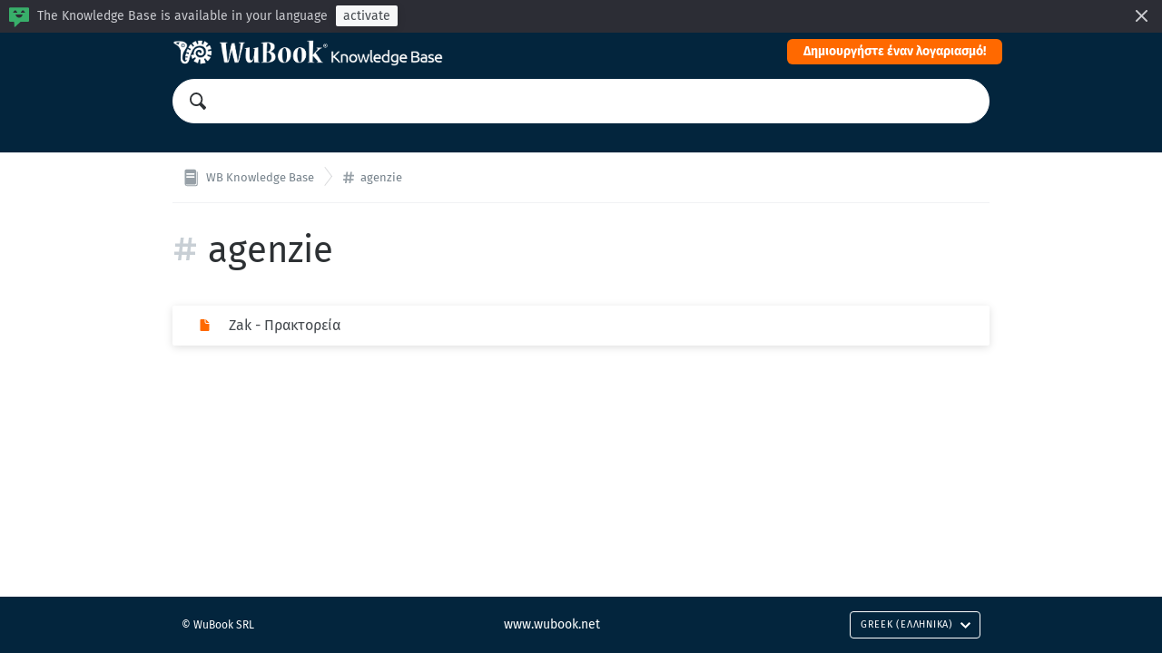

--- FILE ---
content_type: text/html; charset=utf-8
request_url: https://help-central.wubook.net/help/el/tag/agenzie
body_size: 1588
content:
<!DOCTYPE HTML>
<html lang="el"
      dir="ltr"
      adir="ltr"
      data-id='1'
      data-iconset='FontAwesome'
      data-available-locales='el,en-gb,es-es,fr-fr,it-it,ru'
      data-base-path='/help/%7Blocale%7D'
      data-primary-locale="en-gb">

<meta charset="utf-8">
<title>WB Knowledge Base</title>
<meta name="viewport" content="width=device-width,initial-scale=1.0,viewport-fit=cover">

<link rel="stylesheet" href="/assets/knowledge_base-165463a7e7f4e72aca6216683bfb0e210d0af0779d6e419d3443d41aa00c97e9.css" media="all" />
<style>
  html {
    direction: ltr
  }

  @font-face {
    font-family: 'FontAwesome';
    src: url('/assets/icon-fonts/FontAwesome.woff');
    font-weight: normal;
    font-style: normal;
  }

  [data-font="FontAwesome"] {
    font-family: 'FontAwesome';
  }

  a,
  .section-inner [data-font],
  .section-inner .icon,
  .section > a:hover {
    color: #FF6900;
  }

  .tag {
    background: #FF6900;
  }

	.header {
    background-color: #03253d;
	}

  .header .menu-item {
    color: hsl(205,91%,100%);
  }
</style>

<link rel="canonical" href="https://kb.wubook.net/help/el/tag/agenzie">

<div class="wrapper js-wrapper">
  

  <header class="header js-header">
    <div class="container">
      <span class="logo">
        <a href="/help/el">
          <img src="/api/v1/system_assets/product_logo/1706609449">
</a>      </span>
      <nav class="menu">
          <a class="menu-item" target="_blank" href="https://el.wubook.net/page/subscription-23.html?">Δημιουργήστε έναν λογαριασμό!</a>
      </nav>
    </div>
    <div class="container">
      <div class="search">
        <div class="search-field">
          <svg class="icon icon-magnifier">
  <use xlink:href="/assets/images/icons.svg#icon-magnifier"></use>
</svg>

          <input class="js-search-input" type="search" placeholder="">
        </div>
        <ul class="search-results js-search-results" data-empty-placeholder="Δε βρέθηκαν αποτελέσματα."></ul>
      </div>
    </div>
  </header>

  <nav class="breadcrumbs">
  <div class="container">
      <a class="breadcrumb" href="/help/el">
        <svg class="icon icon-knowledge-base">
  <use xlink:href="/assets/images/icons.svg#icon-knowledge-base"></use>
</svg>


        <span>
          WB Knowledge Base
        </span>
</a>      <a class="breadcrumb" href="/help/el/tag/agenzie">
        <svg class="icon icon-hashtag">
  <use xlink:href="/assets/images/icons.svg#icon-hashtag"></use>
</svg>


        <span>
          agenzie
        </span>
</a>  </div>
</nav>


  <main class="main main--categories">
  <div class="container">
    <h1>
      <svg class="icon icon-hashtag">
  <use xlink:href="/assets/images/icons.svg#icon-hashtag"></use>
</svg>
 agenzie
    </h1>

      <ul class="sections sections--list" data-less-than-four="true">
          <li class="section ">
  <a href="/help/el/167-zak-customers/317-zak">
    <span class="section-inner">
      <svg class="icon icon-knowledge-base-answer">
  <use xlink:href="/assets/images/icons.svg#icon-knowledge-base-answer"></use>
</svg>

      Zak - Πρακτορεία
      
    </span>
</a></li>

      </ul>
  </div>
</main>


  <footer class="footer">
    <div class="container">
      <div class="footer-menu">
        <div class="copyright">
          © WuBook SRL
        </div>

        <nav class="menu">
            <a class="menu-item" target="_blank" href="https://el.wubook.net/?">www.wubook.net</a>
        </nav>


        <div class="dropdown-picker language-picker">
          <a class="btn btn--action" href="#" data-toggle="dropdown" aria-expanded="false">
            Greek (Ελληνικά)
            <svg class="icon icon-arrow-down">
  <use xlink:href="/assets/images/icons.svg#icon-arrow-down"></use>
</svg>

          </a>
          <ul class="dropdown-menu dropdown-menu-right dropdown-menu-up" role="menu">
          </ul>
        </div>
      </div>
    </div>
  </footer>
</div>

<script nonce="64VgpK/5E2ucWAAlE+alow==">
//<![CDATA[
  if(window.fetch === undefined || window.Promise === undefined || Element.prototype.prepend === undefined){
    var polyfillScriptTag = document.createElement('script');
    polyfillScriptTag.setAttribute('src', '/assets/knowledge_base_public_polyfills-fb35a6fdad50d60f34f6339da7a38d3b89730fabb5e35ee4f945fdca9a03b183.js');
    polyfillScriptTag.setAttribute('nonce', '64VgpK/5E2ucWAAlE+alow==');
    document.body.appendChild(polyfillScriptTag);
  }

//]]>
</script>
<script src="/assets/knowledge_base_public-a03493a30925241bb10bc0d5b23e89485c62953244022ee2a3983c70500c4ba5.js" nonce="64VgpK/5E2ucWAAlE+alow=="></script>


--- FILE ---
content_type: text/css
request_url: https://help-central.wubook.net/assets/knowledge_base-165463a7e7f4e72aca6216683bfb0e210d0af0779d6e419d3443d41aa00c97e9.css
body_size: 27439
content:
.icon-archived-modifier{width:9px;height:9px}.icon-arrow-down{width:13px;height:7px}.icon-arrow-left{width:7px;height:13px}.icon-arrow-right{width:7px;height:13px}.icon-arrow-up{width:13px;height:7px}.icon-bold{width:12px;height:12px}.icon-chain{width:16px;height:16px}.icon-chat{width:24px;height:24px}.icon-checkbox-checked{width:11px;height:11px}.icon-checkbox-indeterminate{width:11px;height:11px}.icon-checkbox{width:11px;height:11px}.icon-checkmark{width:16px;height:14px}.icon-clipboard{width:16px;height:16px}.icon-clock{width:16px;height:16px}.icon-cloud{width:16px;height:16px}.icon-cog{width:20px;height:20px}.icon-crown-silver{width:62px;height:27px}.icon-crown{width:62px;height:27px}.icon-danger{width:16px;height:16px}.icon-dashboard{width:24px;height:24px}.icon-diagonal-cross{width:13px;height:13px}.icon-document{width:16px;height:16px}.icon-double-arrow-left{width:12.2px;height:13px}.icon-double-arrow-right{width:12.2px;height:13px}.icon-download{width:14px;height:13px}.icon-draft-modifier{width:9px;height:9px}.icon-draggable{width:16px;height:16px}.icon-dropdown-list{width:19px;height:14px}.icon-email-button{width:29px;height:24px}.icon-email{width:17px;height:17px}.icon-encryption-error{width:16px;height:17px}.icon-external{width:16px;height:16px}.icon-eye{width:24px;height:24px}.icon-eyedropper{width:17px;height:17px}.icon-facebook-button{width:29px;height:24px}.icon-facebook{width:17px;height:17px}.icon-file-archive{width:24px;height:31px}.icon-file-calendar{width:24px;height:31px}.icon-file-code{width:24px;height:31px}.icon-file-email{width:24px;height:31px}.icon-file-excel{width:24px;height:31px}.icon-file-jpg{width:24px;height:31px}.icon-file-pdf{width:24px;height:31px}.icon-file-png{width:24px;height:31px}.icon-file-powerpoint{width:24px;height:31px}.icon-file-svg{width:24px;height:31px}.icon-file-text{width:24px;height:31px}.icon-file-unknown{width:24px;height:31px}.icon-file-word{width:24px;height:31px}.icon-form{width:17px;height:17px}.icon-forward{width:16px;height:17px}.icon-full-logo{width:175px;height:50px}.icon-github-button{width:29px;height:24px}.icon-github-logo{width:24px;height:24px}.icon-gitlab-button{width:29px;height:24px}.icon-gitlab-logo{width:24px;height:24px}.icon-google-button{width:29px;height:24px}.icon-group{width:24px;height:24px}.icon-hashtag{width:28px;height:28px}.icon-help{width:16px;height:16px}.icon-horizontal-rule{width:12px;height:12px}.icon-important{width:16px;height:16px}.icon-in-process{width:64px;height:64px}.icon-inactive-organization{width:16px;height:16px}.icon-inactive-reload{width:16px;height:16px}.icon-inactive-user{width:16px;height:16px}.icon-info{width:5px;height:11px}.icon-internal-modifier{width:9px;height:9px}.icon-italic{width:12px;height:12px}.icon-key{width:20px;height:20px}.icon-knowledge-base-answer{width:16px;height:16px}.icon-knowledge-base{width:24px;height:24px}.icon-line-left-arrow{width:34px;height:7px}.icon-line-right-arrow{width:34px;height:7px}.icon-linkedin-button{width:29px;height:24px}.icon-list{width:16px;height:16px}.icon-loading{width:16px;height:16px}.icon-lock-open{width:16px;height:17px}.icon-lock{width:16px;height:17px}.icon-logo{width:42px;height:36px}.icon-logotype{width:91px;height:15px}.icon-long-arrow-down{width:11px;height:11px}.icon-long-arrow-right{width:11px;height:11px}.icon-low-priority{width:16px;height:16px}.icon-magnifier{width:15px;height:15px}.icon-marker{width:17px;height:19px}.icon-message{width:24px;height:24px}.icon-microsoft-button{width:29px;height:24px}.icon-minus-small{width:16px;height:16px}.icon-minus{width:20px;height:20px}.icon-mobile-code{width:15.2px;height:20px}.icon-mobile-edit{width:9px;height:14px}.icon-mobile{width:9px;height:14px}.icon-mood-bad{width:60px;height:59px}.icon-mood-good{width:60px;height:59px}.icon-mood-ok{width:60px;height:59px}.icon-mood-sad{width:60px;height:59px}.icon-mood-superbad{width:60px;height:59px}.icon-mood-supergood{width:60px;height:59px}.icon-mute{width:16px;height:16px}.icon-not-signed{width:14px;height:14px}.icon-note{width:16px;height:16px}.icon-oauth2-button{width:29px;height:24px}.icon-one-ticket{width:48px;height:10px}.icon-organization{width:16px;height:16px}.icon-outbound-calls{width:17px;height:17px}.icon-overflow-button{width:3px;height:13px}.icon-overviews{width:24px;height:24px}.icon-package{width:16px;height:16px}.icon-paperclip{width:28px;height:28px}.icon-pen{width:16px;height:16px}.icon-person{width:24px;height:24px}.icon-phone{width:17px;height:17px}.icon-plus-small{width:16px;height:16px}.icon-plus{width:20px;height:20px}.icon-printer{width:24px;height:24px}.icon-radio-checked{width:11px;height:11px}.icon-radio{width:11px;height:11px}.icon-rearange{width:16px;height:16px}.icon-received-calls{width:17px;height:17px}.icon-reload{width:16px;height:16px}.icon-reopening{width:68px;height:47px}.icon-reply-all{width:16px;height:17px}.icon-reply{width:16px;height:17px}.icon-report{width:20px;height:20px}.icon-rss{width:16px;height:16px}.icon-saml-button{width:29px;height:24px}.icon-searchdetail{width:18px;height:14px}.icon-security-key{width:20px;height:20px}.icon-signed{width:14px;height:14px}.icon-signout{width:15px;height:19px}.icon-small-dot{width:16px;height:16px}.icon-sms{width:17px;height:17px}.icon-spinner-small{width:15px;height:15px}.icon-split{width:16px;height:17px}.icon-sso-button{width:29px;height:24px}.icon-status-modified-outer-circle{width:16px;height:16px}.icon-status{width:16px;height:16px}.icon-stopwatch{width:77px;height:83px}.icon-strikethrough{width:12px;height:12px}.icon-subclause-small{width:16px;height:16px}.icon-switchView{width:19px;height:18px}.icon-task-state{width:16px;height:16px}.icon-team{width:16px;height:16px}.icon-telegram{width:17px;height:17px}.icon-templates{width:24px;height:24px}.icon-tools{width:24px;height:24px}.icon-total-tickets{width:48px;height:83px}.icon-trash{width:16px;height:16px}.icon-twitter-button{width:29px;height:24px}.icon-twitter{width:17px;height:17px}.icon-two-factor{width:17.7px;height:20px}.icon-underline{width:12px;height:12px}.icon-unmute{width:16px;height:16px}.icon-unordered-list{width:12px;height:12px}.icon-user{width:16px;height:16px}.icon-web{width:17px;height:17px}.icon-weibo-button{width:29px;height:24px}.icon-zoom-in{width:20px;height:20px}.icon-zoom-out{width:20px;height:20px}@font-face{font-family:'Fira Sans';src:url(/assets/fonts/FiraSans-Bold.eot);src:url(/assets/fonts/FiraSans-Bold.woff2) format("woff2"),url(/assets/fonts/FiraSans-Bold.woff) format("woff"),url(/assets/fonts/FiraSans-Bold.ttf) format("truetype");font-weight:bold;font-style:normal}@font-face{font-family:'Fira Sans';src:url(/assets/fonts/FiraSans-Regular.eot);src:url(/assets/fonts/FiraSans-Regular.woff2) format("woff2"),url(/assets/fonts/FiraSans-Regular.woff) format("woff"),url(/assets/fonts/FiraSans-Regular.ttf) format("truetype");font-weight:normal;font-style:normal}@font-face{font-family:'Fira Sans';src:url(/assets/fonts/FiraSans-Medium.eot);src:url(/assets/fonts/FiraSans-Medium.woff2) format("woff2"),url(/assets/fonts/FiraSans-Medium.woff) format("woff"),url(/assets/fonts/FiraSans-Medium.ttf) format("truetype");font-weight:500;font-style:normal}@font-face{font-family:'Fira Sans';src:url(/assets/fonts/FiraSans-Light.eot);src:url(/assets/fonts/FiraSans-Light.woff2) format("woff2"),url(/assets/fonts/FiraSans-Light.woff) format("woff"),url(/assets/fonts/FiraSans-Light.ttf) format("truetype");font-weight:300;font-style:normal}.language-banner .close,.btn{cursor:pointer;-webkit-user-select:none;-moz-user-select:none;user-select:none;touch-action:manipulation}.feedback,.button,.sections--grid .section-inner,.sections--list .section-inner,.box{margin:10px;border-radius:2px;background:white;color:#454a4f;box-shadow:0 2px 10px rgba(0,0,0,0.13)}@media screen and (max-width: 920px){.feedback,.button,.sections--grid .section-inner,.sections--list .section-inner,.box{margin:5px}}*{box-sizing:border-box;outline:none}html{font-family:'Fira Sans', 'Helvetica Neue', Helvetica, Arial, sans-serif;font-size:16px;line-height:1.5;color:#75818a}@media screen and (max-width: 920px){html{font-size:17px}}body{margin:0;overflow-y:scroll;display:flex;flex-direction:column}h1{font-size:2.5em;line-height:1.12;margin:0.8em 0 0.6em;font-weight:normal;overflow-wrap:break-word;word-wrap:break-word;word-break:break-word}h1:first-child{margin-top:0}@media screen and (max-width: 920px){h1{font-size:28px;margin:1em 0 0.8em}}h2{font-size:1.8em;font-weight:500;line-height:1.1;margin:1em 0 0.4em}@media screen and (max-width: 920px){h2{font-size:24px;margin:1.2em 0 0.5em}}h3{font-size:1.4em;font-weight:500;line-height:1.2;margin:1.33em 0 0.55em;letter-spacing:0.015em}@media screen and (max-width: 920px){h3{font-size:19px;line-height:1.3;margin:1.2em 0 0.75em}}h4{font-size:1em;font-weight:bold;line-height:1.25;margin:1.33em 0 0.5em;letter-spacing:0.015em}p,ul,ol{margin:0 0 1em}p:last-child,ul:last-child,ol:last-child{margin-bottom:0}strong,b{font-weight:500}.topbar{font-size:0.875em;display:flex;align-items:center;background:#0f94d7;color:#fff;height:45px;padding:0 17px;box-shadow:0 -1px rgba(0,0,0,0.1) inset}.topbar[data-color='yellow']{color:#564101;background:#fdcf44}.topbar[data-color='green']{color:white;background:#37ae69}.topbar[data-color='red']{color:white;background:#f35912}.topbar[data-color='grey']{color:#564101;background:#cccccc}.topbar-tag{font-weight:bold;margin-right:17px;text-transform:uppercase;letter-spacing:0.05em}html[dir='rtl'] .topbar-tag{margin-left:17px;margin-right:0}.topbar-hint{font-size:13px}.topbar-flex{margin:auto}.topbar-btn{display:flex;align-items:center;text-decoration:none;color:inherit;text-transform:uppercase;font-size:12px;letter-spacing:0.05em;border-radius:4px;height:30px;padding:0 11px;border:1px solid rgba(0,0,0,0.1)}.topbar-btn+.topbar-btn{margin-left:10px}.wrapper{display:flex;flex-direction:column;min-height:100vh}.header{background:#f9fafb;border-bottom:1px solid #e5e8eb;position:relative;padding:0.3em 0 0.9em;flex-shrink:0}.header .container{display:flex;align-items:center;justify-content:space-between}.header .menu{justify-content:flex-end;margin-right:-1em}.logo{margin:0;display:flex;align-items:center;font-size:inherit}.logo a{text-decoration:none;display:block;color:inherit}.logo img{height:2em;width:auto;vertical-align:middle}.menu{-webkit-tap-highlight-color:rgba(0,0,0,0);display:flex;align-items:center;flex-wrap:wrap;font-size:14px}.menu-item{padding:0.5em 1em;white-space:nowrap;text-decoration:none;color:inherit;line-height:2em}.menu .icon{fill:currentColor;vertical-align:text-top}.search{width:100%;margin:0.9em 0 0.6em}.search-field{position:relative;font-size:17px}.search-field input[type='search']{-webkit-appearance:none;-moz-appearance:none;appearance:none;width:100%;font-size:inherit;font-family:inherit;background:white;border:1px solid #f1f2f4;border-radius:999px;outline:none;font-weight:300}html[dir='ltr'] .search-field input[type='search']{padding:0.75em 1.1em 0.75em 2.8em}html[dir='rtl'] .search-field input[type='search']{padding:0.75em 2.8em 0.75em 1.1em}.search-field input[type='search']::-moz-placeholder{color:#9facb7;text-overflow:ellipsis}.search-field input[type='search']::placeholder{color:#9facb7;text-overflow:ellipsis}.search-field .icon{position:absolute;left:1.1em;top:50%;margin-top:-0.54em;fill:#2d3134;width:1.08em;height:1.08em}html[dir='rtl'] .search-field .icon{right:1.1em;left:inherit}.search-results{list-style:none;padding:0.5em 0 0;padding-right:0;padding-left:0}.search-results .section{margin-bottom:2px}.search-message{display:block;margin:2em 2em 1em;text-align:center;color:#9facb7}.result{margin:0 0.25em}.result a{color:inherit;text-decoration:none;display:block;border:1px solid transparent;border-radius:3px;padding:0.8em;padding-left:2.75em;position:relative}html[dir='rtl'] .result a{padding-right:2.75em;padding-left:0.8em}.result a:hover{border-color:#ebedef;background:#f3f5f7}.result-icon{position:absolute;left:0.6em;top:0.6em;color:#cdd6df}html[dir='rtl'] .result-icon{right:0.6em;left:0}.result-icon .icon{width:1.5em;height:1.5em;fill:currentColor;vertical-align:top}.result-icon [data-font]{font-size:1.5em;line-height:1em}.result-title{font-size:inherit;font-weight:500;color:#596269;margin:0 0 0.25em}.result-category{color:#9facb7;display:inline-block}.result-category::after{content:' — '}.result-category,.result-preview{font-size:14px}.result-preview{color:#70818f}.container{margin:0 auto;width:100%;max-width:900px}@media screen and (max-width: 920px){.container{padding-left:1em;padding-right:1em}}.main{display:flex;flex-direction:column;justify-content:flex-start;margin:30px 0 40px}.header+.main{margin-top:0}.main .container{flex:1 1 auto;display:flex;flex-direction:column}.main .container ul,.main .container ol{padding-left:0}html[dir='rtl'] .main .container ul,html[dir='rtl'] .main .container ol{padding-right:0;padding-left:0}@media screen and (max-width: 920px){.main .container ul,.main .container ol{padding-left:0}html[dir='rtl'] .main .container ul,html[dir='rtl'] .main .container ol{padding-right:0;padding-left:0}}.main .container .article-content ul,.main .container .article-content ol{padding-left:1.5em}html[dir='rtl'] .main .container .article-content ul,html[dir='rtl'] .main .container .article-content ol{padding-right:1.5em;padding-left:0}.main--categories h1{color:#2d3134}.main--categories h1 .icon-hashtag{fill:#c8cfd5;width:0.7em;height:0.7em}.main--error{text-align:center}.main--error .container{margin:auto;flex:none;align-items:center}.main--error .box{display:table;margin:0 auto}.main--error .icon{width:120px;height:118px;fill:#faab00}.main--error .icon+h1{margin-top:0.66em}.main--error ul{display:table;margin:0 auto;text-align:left}.breadcrumbs{margin:0;padding:0;list-style:none;font-size:13px}.breadcrumbs .container{padding-top:11px;padding-bottom:11px;display:flex;border-bottom:1px solid #f1f2f4}.breadcrumb{position:relative;color:inherit;text-decoration:none;white-space:nowrap;overflow:hidden;line-height:20px;text-overflow:ellipsis}html[dir='ltr'] .breadcrumb{padding:6px 20px 6px 11px}html[dir='rtl'] .breadcrumb{padding:6px 11px 6px 20px}@media screen and (max-width: 920px){.breadcrumb .icon-knowledge-base+span{display:none}}.breadcrumb:first-child{padding-left:2px}.breadcrumb[href]:hover{color:#2d3134}.breadcrumb:last-child::before,.breadcrumb:last-child::after{display:none}.breadcrumb::after,.breadcrumb::before{content:'';position:absolute;width:1px;height:40%;background:#454a4f;opacity:0.2;top:0;transform-origin:bottom}html[dir='ltr'] .breadcrumb::after,html[dir='ltr'] .breadcrumb::before{right:0}html[dir='rtl'] .breadcrumb::after,html[dir='rtl'] .breadcrumb::before{left:0}html[dir='ltr'] .breadcrumb::after,html[dir='ltr'] .breadcrumb::before{transform:translateY(13%) rotate(-37deg)}html[dir='rtl'] .breadcrumb::after,html[dir='rtl'] .breadcrumb::before{transform:translateY(13%) rotate(37deg)}.breadcrumb::after{top:50%;transform-origin:top}html[dir='ltr'] .breadcrumb::after{transform:translateY(-13%) rotate(37deg)}html[dir='rtl'] .breadcrumb::after{transform:translateY(-13%) rotate(-37deg)}.breadcrumb .icon{fill:currentColor;-o-object-fit:contain;object-fit:contain;margin-top:-1px;width:16px;height:16px}.breadcrumb .icon-hashtag{width:14px;height:14px}.breadcrumb .icon-knowledge-base{width:20px;height:20px}.breadcrumb .icon,.breadcrumb [data-font]{margin-right:3px;vertical-align:middle;opacity:0.75}html[dir='rtl'] .breadcrumb .icon,html[dir='rtl'] .breadcrumb [data-font]{margin-left:3px;margin-right:0}.breadcrumb [data-font]{display:inline-block;margin-top:-3px;text-align:center}.sections-empty{flex:1;display:flex;flex-direction:column;justify-content:center;align-items:center;text-align:center;padding:1em;margin-top:2.05em;color:#9facb7;border:1px dashed #e5e8eb;border-radius:3px}.sections{margin:0;padding:0;list-style:none}.sections:first-child{margin-top:30px}.sections+hr{border:none;border-top:1px solid #f1f2f4;margin:28px 0 13px}.sections--grid .section a,.sections--list a{display:block;text-decoration:none}.box{padding:20px}.sections--list{padding:0 !important}.sections--list:first-child{margin-top:20px}.sections--list .section-inner{margin:15px 0;padding:10px 15px;display:flex}.sections--list .section-inner span{display:block}.sections--list .not-published-note{margin-left:0.5em;margin-top:0.5em}html[dir='rtl'] .sections--list .not-published-note{margin-right:0.5em;margin-left:0}.sections--grid{display:flex;flex-wrap:wrap;margin:-10px}@media screen and (max-width: 920px){.sections--grid{margin:-5px}}.sections--grid .section{width:33.33%}@media screen and (max-width: 920px){.sections--grid .section{width:50%}}@media screen and (min-width: 1260px){.sections--grid .section{width:25%}}@media screen and (max-width: 576px){.sections--grid .section{width:100%}}.sections--grid .section a{padding-bottom:78%;position:relative;line-height:1.3}@media screen and (max-width: 576px){.sections--grid .section a{padding:0}}.sections--grid .section--subsection{display:none}.sections--grid .section-inner{position:absolute;padding:10px;left:0;top:0;right:0;bottom:0;display:flex;align-items:center;justify-content:center;flex-direction:column;text-align:center}@media screen and (max-width: 576px){.sections--grid .section-inner{position:static;padding:10px;flex-direction:row;justify-content:flex-start;text-align:initial}.sections--grid .section-inner>span{padding-left:1em}}.sections--grid .section-inner span{display:block;max-width:100%}@media screen and (min-width: 576px){.sections--grid .section-inner .title{display:-webkit-box;overflow:auto;-webkit-box-orient:vertical;-webkit-line-clamp:3}}.sections--grid .section-category,.sections--grid .section-preview{display:none}.sections--compact-text{display:grid;grid-gap:20px;grid-template-columns:repeat(auto-fill, minmax(400px, 1fr));font-size:14px}@media screen and (max-width: 920px){.sections--compact-text{display:block}}.sections--compact-text .section{margin:0}@media screen and (max-width: 920px){.sections--compact-text .section{margin-bottom:10px}.sections--compact-text .section:last-child{margin-bottom:0}}.sections--compact-text .section a{line-height:1.5;text-decoration:none}.sections--compact-text .section>a{flex:1 1 0%;color:inherit}.sections--compact-text .section-inner{flex:1 1 0%;margin:0;padding:1.1em;display:block;color:inherit;overflow:hidden;background:white}.sections--compact-text .section-title{font-size:17px;margin:0 0 1px}.sections--compact-text .section-category{margin-bottom:1px;order:-1;opacity:0.6}.sections--compact-text .section-preview::before{content:' — ';color:initial}.section-category{font-size:14px}.section-preview{margin-bottom:1em;overflow:hidden;text-overflow:ellipsis}.button{-webkit-appearance:none;-moz-appearance:none;appearance:none;font-family:inherit;font-size:16px;border:none;background:#f6f7f8;margin:0;padding:5px 10px;min-width:62px;position:relative;outline:none;text-decoration:none}.button--small{padding:3px 8px;font-size:14px}html[dir='ltr'] .sections--list .icon,html[dir='ltr'] .sections--list [data-font],html[dir='ltr'] .sections--compact-text .icon,html[dir='ltr'] .sections--compact-text [data-font]{margin:4px 9px 0 3px}html[dir='rtl'] .sections--list .icon,html[dir='rtl'] .sections--list [data-font],html[dir='rtl'] .sections--compact-text .icon,html[dir='rtl'] .sections--compact-text [data-font]{margin:4px 3px 0 9px}.section-inner .icon,.section-inner [data-font]{color:#3da8f5;fill:currentColor;line-height:inherit;flex-shrink:0;width:35px}@media screen and (max-width: 576px){html[dir='ltr'] .sections--grid .section-inner .icon,html[dir='ltr'] .sections--grid .section-inner [data-font]{margin:0}html[dir='rtl'] .sections--grid .section-inner .icon,html[dir='rtl'] .sections--grid .section-inner [data-font]{margin:0}}[data-font]{font-style:normal;text-rendering:auto;font-feature-settings:'liga';-webkit-font-smoothing:antialiased;-moz-osx-font-smoothing:grayscale;font-size:16px}.sections--grid .section-inner [data-font]{font-size:42px;margin:10px 0 20px;line-height:1}@media screen and (max-width: 920px){.sections--grid .section-inner [data-font]{font-size:35px;margin:10px 0 13px}}.article{flex:1;color:#2d3134}.article-meta{margin-top:30px;font-size:0.865em;color:gray}.article-content{display:block;overflow-wrap:anywhere}.article-content p,.article-content ol,.article-content ul{margin:0 0 1em}.article-content table,.article-content pre,.article-content blockquote{margin-bottom:16px}.article-content table:first-child,.article-content pre:first-child,.article-content blockquote:first-child{margin-top:6px}.article-content table:last-child,.article-content pre:last-child,.article-content blockquote:last-child{margin-bottom:6px}.article-content table{table-layout:auto;word-break:keep-all;border-style:hidden;border-collapse:collapse;font-variant-numeric:lining-nums tabular-nums;box-shadow:0 0 0 1px #eaebec, 0 2px #eaebec;border-radius:2px}.article-content thead tr:first-child th:first-child{border-top-left-radius:2px}.article-content thead tr:first-child th:last-child{border-top-right-radius:2px}.article-content tbody tr:last-child td:first-child{border-bottom-left-radius:2px}.article-content tbody tr:last-child td:last-child{border-bottom-right-radius:2px}.article-content td,.article-content th{padding:6px 10px;border:1px solid #eaebec}.article-content th{background:#f4f5f5}.article-content td{text-align:'.' center}.article-content table col{width:auto}.article-content blockquote{padding:8px 12px;border-left:5px solid #eee}.article-content code{border:none;background:#f7f7f7;white-space:pre-wrap}.article-content pre{padding:12px 15px;font-size:13px;line-height:1.45;background:#f7f7f7;white-space:pre-wrap;border-radius:3px;border:none;overflow:auto}.article-content hr{margin-top:13px;margin-bottom:13px;border:none;border-top:1px solid #e5e8eb}.article-tags{margin-top:1rem}.article-accessories{padding:2rem 0 2rem 4rem;margin:2rem 0;list-style:none;border-top:1px solid #f1f2f4;position:relative}@media screen and (max-width: 920px){.article-accessories{padding-left:2.8rem}}.article-accessories .icon{position:absolute;left:1.2rem;top:2rem;width:2rem;height:2rem;fill:#c8cfd5}@media screen and (max-width: 920px){.article-accessories .icon{left:0.5rem}}.article-accessories-title{text-transform:uppercase;font-size:0.8em;font-weight:bold;color:#75818a;padding:0 0.8rem 0.2rem}.article-accessories:not(:last-child){padding-bottom:0;margin-bottom:0}.tags-content{display:flex;flex-wrap:wrap;padding:0.2rem 0.6rem 0}.tags-content .tag{margin:0.2rem}.tag{font-size:0.8em;display:inline-block;color:white;border-radius:999px;padding:2px 12px 1px;text-decoration:none}.attachment{text-decoration:none;border-bottom:1px solid #f1f2f4;display:block;padding:0.5rem 0.8rem;font-size:0.8em}.attachment:hover{background:#f9fafb}.attachment:last-child{border-bottom:none}.attachment-size{color:#9facb7;font-size:0.9em}.feedback-buttons{margin-top:10px}.footer{margin-top:auto;border-top:1px solid #e5e8eb;background:#f9fafb;color:#75808a;font-size:12px}.footer-menu{padding:10px;display:flex;align-items:center;justify-content:space-between}.footer .menu{justify-content:center;flex-grow:1}.dropdown-picker{display:flex;position:relative}.feed-picker>a{position:relative;top:2px;margin-right:1em}.feed-picker svg{height:25px;fill:currentColor}.not-published-note{margin:0.1em 0 0;font-size:0.65em;color:gray}.btn{display:inline-block;padding:10px 24px 9px;border:1px solid rgba(0,0,0,0.1);color:inherit;outline:none !important;border-radius:4px;text-align:center;white-space:nowrap;vertical-align:middle}.btn--onDark{border-color:rgba(255,255,255,0.3);color:white}.btn--action{text-transform:uppercase;font-size:0.9em;letter-spacing:0.07em;height:2.75em;padding:0 11px !important;display:inline-flex;align-items:center}.btn--action .icon{margin:0 5px 0 -2px;fill:currentColor}html[dir='rtl'] .btn--action .icon{margin:0 5px 0 -2px;margin:0 -2px 0 5px}.btn--action .icon:only-child{margin:0}.btn--action .icon:last-child{margin:0 -2px 0 7px}html[dir='rtl'] .btn--action .icon:last-child{margin:0 -2px 0 7px;margin:0 7px 0 -2px}.btn--action.btn--slim{padding-left:7px !important;padding-right:7px !important}.btn--action.btn--slim .btn-label{margin-left:0}html[dir='rtl'] .btn--action.btn--slim .btn-label{margin-right:0;margin-left:0}.btn--split--first{border-radius:3px 0 0 3px}html[dir='rtl'] .btn--split--first{border-radius:3px 0 0 3px;border-radius:0 3px 3px 0}.btn--split,.btn--split--last{border-radius:0;border-left-width:0}html[dir='rtl'] .btn--split,html[dir='rtl'] .btn--split--last{border-right-width:0;border-left-width:1px}html[dir='ltr'] .btn--split,html[dir='ltr'] .btn--split--last{margin-left:0 !important}html[dir='rtl'] .btn--split,html[dir='rtl'] .btn--split--last{margin-right:0 !important}.btn--split--last{border-radius:0 3px 3px 0}html[dir='rtl'] .btn--split--last{border-radius:0 3px 3px 0;border-radius:3px 0 0 3px}.btn[data-toggle='dropdown']{text-decoration:none}.dropdown-menu{display:none;position:absolute;z-index:1;top:100%;left:0;margin:12px 0 0;padding:0;list-style:none;font-size:14px;border-radius:3px;box-shadow:0 50px 100px rgba(54,84,99,0.1),0 15px 35px rgba(54,84,99,0.15),0 5px 15px rgba(0,0,0,0.1);background:white;padding:10px}.dropdown-menu.is-open{display:block}.dropdown-menu::before{content:'';position:absolute;top:-6px;left:30px;width:20px;height:20px;transform:rotate(45deg);border-radius:3px 0 20px;background:white}.dropdown-menu-right{left:auto;right:0}.dropdown-menu-right::before{left:auto;right:30px}.dropdown-menu-up{top:auto;bottom:100%;margin-top:0;margin-bottom:12px !important}.dropdown-menu-up::before{top:auto;bottom:-6px;border-radius:20px 0 3px}.dropdown-menu li:last-child a{margin-bottom:0}.dropdown-menu li.is-selected a{font-weight:bold}.dropdown-menu li.is-selected .icon{display:block}.dropdown-menu li.is-disabled{cursor:default}.dropdown-menu li.is-disabled a{color:#b8b8b8}.dropdown-menu li.is-disabled a:hover,.dropdown-menu li.is-disabled a:focus{background:none}.dropdown-menu a{color:black;display:flex;align-items:center;padding:8px 12px;white-space:nowrap;text-decoration:none;border-radius:3px}.dropdown-menu a:hover,.dropdown-menu a:focus{background:#f2f2f3}.dropdown-menu .icon{display:none;margin-right:7px;vertical-align:middle}html[dir='rtl'] .dropdown-menu .icon{margin-left:7px;margin-right:0}.kb-item--empty{opacity:0.5}.language-banner{background:#2c2d35;color:#c9cacf;display:flex}.language-banner-text{font-size:14px;line-height:22px;margin:7px}.language-banner .button{margin-left:5px}.language-banner .icon-mood-supergood{fill:currentColor;width:22px;height:22px;vertical-align:middle}html[dir='ltr'] .language-banner .icon-mood-supergood{margin:8px 2px 0 10px}html[dir='rtl'] .language-banner .icon-mood-supergood{margin:8px 10px 0 2px}.language-banner .spacer{margin:auto}.language-banner .close{padding:7px 5px 0;fill:currentColor;width:34px}.videoWrapper{position:relative;padding-bottom:56.25%;padding-top:25px;height:0}.videoWrapper iframe{position:absolute;top:0;left:0;width:100%;height:100%}.header .menu-item{color:white;background-color:#ff6900;border-radius:6px;padding:0px 18px;margin-left:12px;font-weight:bold}.header .menu-item:hover{background-color:#cc5400}h3.result-title{color:#ff6900}.sections--grid .section-inner:hover{background-color:#f2f2f2}footer.footer{background-color:#03253d;color:white}.dropdown-picker.language-picker a.btn.btn--action{border-color:white}


--- FILE ---
content_type: application/javascript
request_url: https://help-central.wubook.net/assets/knowledge_base_public-a03493a30925241bb10bc0d5b23e89485c62953244022ee2a3983c70500c4ba5.js
body_size: 5437
content:
window.Zammad={},function(){function e(){}e.generateIcon=function(e,t){return t?'<i data-font="'+t+'">&#x'+e+"</i>":'<svg class="icon icon-'+e+'"><use xlink:href="/assets/images/icons.svg#icon-'+e+'"></use></svg>'},Zammad.Util=e}(),function(){function e(e){e.stopPropagation(),e.preventDefault();var n=e.target.closest("div").querySelector(".dropdown-menu"),i=n.classList.toggle("is-open");n.setAttribute&&n.setAttribute("aria-expanded",i?"true":"false"),i?window.addEventListener("click",t):window.removeEventListener("click",t)}function t(e){e.stopPropagation(),e.preventDefault(),e.target.querySelectorAll(".dropdown-menu.is-open").forEach((function(e){e.classList.remove("is-open"),e.setAttribute("aria-expanded","false")})),window.removeEventListener("click",t)}document.addEventListener("DOMContentLoaded",(function(){document.querySelectorAll('[data-toggle="dropdown"]').forEach((function(t){t.addEventListener("click",e)})),document.querySelectorAll(".dropdown-menu").forEach((function(e){e.addEventListener("click",(function(e){e.stopPropagation()}))}))}))}(),function(){function e(e){this.el=document.createElement("div"),this.render=function(){this.el.innerHTML=this.constructor.template,this.el.querySelector("a").href=this.itemPath()||this.kbPath(),this.el.querySelector(".close").addEventListener("click",this.close.bind(this))},this.kbPath=function(){return document.querySelector("html").dataset.basePath.replace(encodeURIComponent("{locale}"),e)},this.close=function(){this.el.remove()},this.itemPath=function(){var n=document.querySelector("main");if(!n)return null;var i=n.dataset.basePath,a=n.dataset.availableLocales;return i&&a?(a=a.split(","),t.includes(a,e)?i=i.replace(encodeURIComponent("{locale}"),e):null):null},this.render()}function t(){}e.template='<div class="language-banner">'+Zammad.Util.generateIcon("mood-supergood")+'  <p class="language-banner-text">    The Knowledge Base is available in your language <a class="button button--small">activate</a>  </p>  <div class="spacer"></div>  <div class="close">'+Zammad.Util.generateIcon("diagonal-cross")+"  </div></div>",t.html=function(){return document.querySelector("html")},t.document_languages=function(){return this.html().dataset.availableLocales.split(",")},t.user_languages=function(){var e=navigator.userLanguage||navigator.languages||navigator.language;return Array.isArray(e)?e:e?[e]:[]},t.is_current=function(e){return this.extract_language(this.html().lang)===this.extract_language(e)},t.includes=function(e,t){return t=this.extract_language(t),void 0!==e.filter((function(e){return this.extract_language(e)===t}),this)[0]},t.offer_language=function(){return this.includes(this.user_languages(),this.html().lang)?null:this.document_languages().filter((function(e){return this.includes(this.user_languages(),e)}),this)[0]},t.extract_language=function(e){return e.split("-")[0]},t.checkIfBetterLanguageAvailable=function(){var e=this.offer_language();e&&this.show(e)},t.show=function(t){var n=new e(t);document.querySelector(".js-wrapper").prepend(n.el)},t.checkIfBetterLanguageAvailable()}(),function(){function e(){}function t(e){this.el=document.createElement("li"),this.render=function(){this.el.classList.add("result"),this.el.innerHTML=this.constructor.template,this.setTitle(e.title,e.tags),this.setSubtitle(e.subtitle),this.setPreview(e.body),this.setURL(e.url),this.setIcon(e.icon,e.type)},this.setTitle=function(e){var t=e||"";this.el.querySelector(".result-title").innerHTML=t},this.setSubtitle=function(e){this.el.querySelector(".result-category").innerHTML=e||""},this.setPreview=function(e){this.el.querySelector(".result-preview").innerHTML=e||""},this.setURL=function(e){this.el.querySelector("a").href=e||"#"},this.setIcon=function(e,t){this.el.querySelector(".result-icon").innerHTML=this.generateIcon(e,t)},this.generateIcon=function(e,t){return"KnowledgeBase::Category::Translation"===t?(iconset=document.querySelector("html").dataset.iconset,Zammad.Util.generateIcon(e,iconset)):Zammad.Util.generateIcon(e)},this.render()}function n(e){this.el=document.createElement("li"),this.el.classList.add("search-message"),this.el.textContent=e.text}document.addEventListener("DOMContentLoaded",(function(){var t=document.querySelector(".js-search-input");e.bindEvent(t)})),e.lookup=function(e){this.timeoutIdentifier&&clearTimeout(this.timeoutIdentifier),this.clearContainer();var t=this;this.timeoutIdentifier=setTimeout((function(){t.lookupAction(e)}),300)},e.lookupAction=function(e){var i={knowledge_base_id:document.querySelector("html").dataset.id,locale:document.querySelector("html").lang,query:e,flavor:"public"};if(""!==e){var a=this;fetch("/api/v1/knowledge_bases/search",{method:"POST",headers:{"Content-Type":"application/json"},body:JSON.stringify(i)}).then((function(e){return e.json()})).then((function(e){(0===e.details.length?[new n({text:a.container().dataset.emptyPlaceholder})]:e.details.map((function(e){return new t(e)}))).forEach((function(e){a.container().appendChild(e.el)}))})).catch((function(e){var t=new n({text:e.message});a.container().appendChild(t.el)}))}},e.container=function(){return document.querySelector(".js-search-results")},e.clearContainer=function(){for(var e=this.container();null!==e.firstChild;)e.removeChild(e.firstChild)},e.bindEvent=function(t){t.addEventListener("input",(function(){e.lookup(t.value)}))},t.template='<a>  <span class="result-icon"></span>  <h3 class="result-title"></h3>  <div class="result-subtitle">    <span class="result-category"></span>    <span class="result-preview"></span> </div></a>'}();